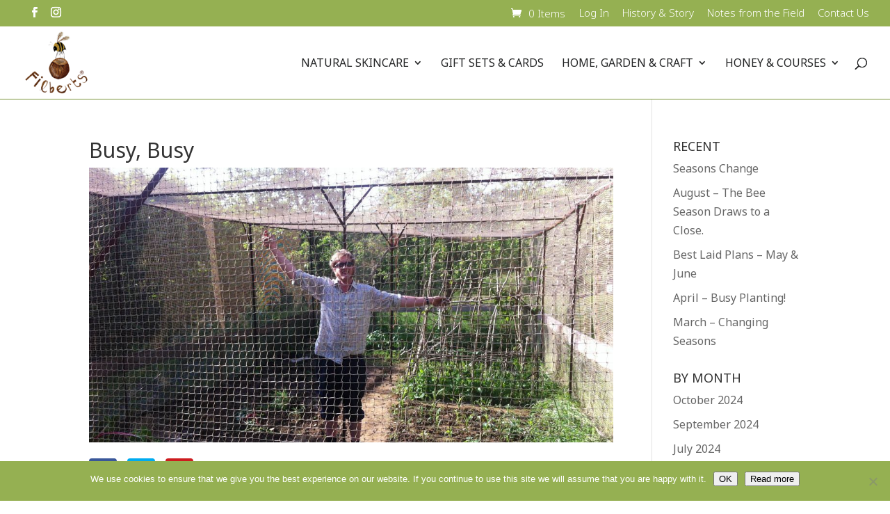

--- FILE ---
content_type: text/plain
request_url: https://www.google-analytics.com/j/collect?v=1&_v=j102&a=234967939&t=pageview&_s=1&dl=https%3A%2F%2Fwww.filbertsofdorset.co.uk%2Fbusy-busy%2F&ul=en-us%40posix&dt=Busy%2C%20Busy%20-%20Filberts%20of%20Dorset&sr=1280x720&vp=1280x720&_u=YADAAAABAAAAAC~&jid=160715171&gjid=352407333&cid=1712553766.1762378188&tid=UA-6050570-1&_gid=1549676754.1762378188&_r=1&_slc=1&gtm=45He5b40h2n81WDCPQGNza200&gcs=G1--&gcd=13l3l3l3l5l1&dma=0&tag_exp=101509157~103116026~103200004~103233427~104527906~104528500~104684208~104684211~104948813~105322302~115480709~115583767~115938466~115938468~116217636~116217638&z=1846815222
body_size: -576
content:
2,cG-Q1ZV9D9728